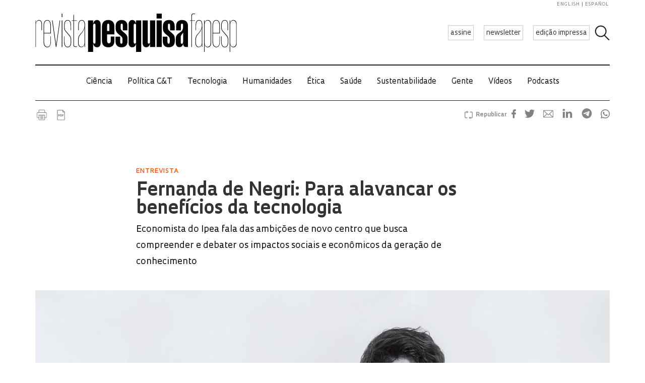

--- FILE ---
content_type: text/html; charset=UTF-8
request_url: https://revistapesquisa.fapesp.br/fernanda-de-negri-para-alavancar-os-beneficios-da-tecnologia/
body_size: 58233
content:
<!doctype html><html lang="pt-br" class="no-js"><head><meta charset="UTF-8"><title> Fernanda de Negri: Para alavancar os benefícios da tecnologia : Revista Pesquisa Fapesp</title><link href="//www.google-analytics.com" rel="dns-prefetch"><link href="/favicon.ico" rel="shortcut icon"><meta http-equiv="X-UA-Compatible" content="IE=edge"><meta name="viewport" content="width=device-width, initial-scale=1.0, minimum-scale=1, user-scalable=yes"><meta name='robots' content='max-image-preview:large' /><link rel="alternate" hreflang="en-us" href="https://revistapesquisa.fapesp.br/en/fernanda-de-negri-leveraging-the-benefits-of-technology/" /><link rel="alternate" hreflang="pt-br" href="https://revistapesquisa.fapesp.br/fernanda-de-negri-para-alavancar-os-beneficios-da-tecnologia/" /><link rel="alternate" hreflang="es-es" href="https://revistapesquisa.fapesp.br/es/fernanda-de-negri-para-dar-mayor-impulso-a-los-beneficios-que-brinda-la-tecnologia/" /><link rel="alternate" hreflang="x-default" href="https://revistapesquisa.fapesp.br/fernanda-de-negri-para-alavancar-os-beneficios-da-tecnologia/" /><link rel='dns-prefetch' href='//www.googletagmanager.com' /><link rel="alternate" title="oEmbed (JSON)" type="application/json+oembed" href="https://revistapesquisa.fapesp.br/wp-json/oembed/1.0/embed?url=https%3A%2F%2Frevistapesquisa.fapesp.br%2Ffernanda-de-negri-para-alavancar-os-beneficios-da-tecnologia%2F" /><link rel="alternate" title="oEmbed (XML)" type="text/xml+oembed" href="https://revistapesquisa.fapesp.br/wp-json/oembed/1.0/embed?url=https%3A%2F%2Frevistapesquisa.fapesp.br%2Ffernanda-de-negri-para-alavancar-os-beneficios-da-tecnologia%2F&#038;format=xml" />  <script src="//www.googletagmanager.com/gtag/js?id=G-7NR41KQ9V7"  data-cfasync="false" data-wpfc-render="false" type="text/javascript" async></script> <script data-cfasync="false" data-wpfc-render="false" type="text/javascript">var em_version = '8.11.1';
				var em_track_user = true;
				var em_no_track_reason = '';
								var ExactMetricsDefaultLocations = {"page_location":"https:\/\/revistapesquisa.fapesp.br\/fernanda-de-negri-para-alavancar-os-beneficios-da-tecnologia\/"};
								if ( typeof ExactMetricsPrivacyGuardFilter === 'function' ) {
					var ExactMetricsLocations = (typeof ExactMetricsExcludeQuery === 'object') ? ExactMetricsPrivacyGuardFilter( ExactMetricsExcludeQuery ) : ExactMetricsPrivacyGuardFilter( ExactMetricsDefaultLocations );
				} else {
					var ExactMetricsLocations = (typeof ExactMetricsExcludeQuery === 'object') ? ExactMetricsExcludeQuery : ExactMetricsDefaultLocations;
				}

								var disableStrs = [
										'ga-disable-G-7NR41KQ9V7',
									];

				/* Function to detect opted out users */
				function __gtagTrackerIsOptedOut() {
					for (var index = 0; index < disableStrs.length; index++) {
						if (document.cookie.indexOf(disableStrs[index] + '=true') > -1) {
							return true;
						}
					}

					return false;
				}

				/* Disable tracking if the opt-out cookie exists. */
				if (__gtagTrackerIsOptedOut()) {
					for (var index = 0; index < disableStrs.length; index++) {
						window[disableStrs[index]] = true;
					}
				}

				/* Opt-out function */
				function __gtagTrackerOptout() {
					for (var index = 0; index < disableStrs.length; index++) {
						document.cookie = disableStrs[index] + '=true; expires=Thu, 31 Dec 2099 23:59:59 UTC; path=/';
						window[disableStrs[index]] = true;
					}
				}

				if ('undefined' === typeof gaOptout) {
					function gaOptout() {
						__gtagTrackerOptout();
					}
				}
								window.dataLayer = window.dataLayer || [];

				window.ExactMetricsDualTracker = {
					helpers: {},
					trackers: {},
				};
				if (em_track_user) {
					function __gtagDataLayer() {
						dataLayer.push(arguments);
					}

					function __gtagTracker(type, name, parameters) {
						if (!parameters) {
							parameters = {};
						}

						if (parameters.send_to) {
							__gtagDataLayer.apply(null, arguments);
							return;
						}

						if (type === 'event') {
														parameters.send_to = exactmetrics_frontend.v4_id;
							var hookName = name;
							if (typeof parameters['event_category'] !== 'undefined') {
								hookName = parameters['event_category'] + ':' + name;
							}

							if (typeof ExactMetricsDualTracker.trackers[hookName] !== 'undefined') {
								ExactMetricsDualTracker.trackers[hookName](parameters);
							} else {
								__gtagDataLayer('event', name, parameters);
							}
							
						} else {
							__gtagDataLayer.apply(null, arguments);
						}
					}

					__gtagTracker('js', new Date());
					__gtagTracker('set', {
						'developer_id.dNDMyYj': true,
											});
					if ( ExactMetricsLocations.page_location ) {
						__gtagTracker('set', ExactMetricsLocations);
					}
										__gtagTracker('config', 'G-7NR41KQ9V7', {"forceSSL":"true"} );
										window.gtag = __gtagTracker;										(function () {
						/* https://developers.google.com/analytics/devguides/collection/analyticsjs/ */
						/* ga and __gaTracker compatibility shim. */
						var noopfn = function () {
							return null;
						};
						var newtracker = function () {
							return new Tracker();
						};
						var Tracker = function () {
							return null;
						};
						var p = Tracker.prototype;
						p.get = noopfn;
						p.set = noopfn;
						p.send = function () {
							var args = Array.prototype.slice.call(arguments);
							args.unshift('send');
							__gaTracker.apply(null, args);
						};
						var __gaTracker = function () {
							var len = arguments.length;
							if (len === 0) {
								return;
							}
							var f = arguments[len - 1];
							if (typeof f !== 'object' || f === null || typeof f.hitCallback !== 'function') {
								if ('send' === arguments[0]) {
									var hitConverted, hitObject = false, action;
									if ('event' === arguments[1]) {
										if ('undefined' !== typeof arguments[3]) {
											hitObject = {
												'eventAction': arguments[3],
												'eventCategory': arguments[2],
												'eventLabel': arguments[4],
												'value': arguments[5] ? arguments[5] : 1,
											}
										}
									}
									if ('pageview' === arguments[1]) {
										if ('undefined' !== typeof arguments[2]) {
											hitObject = {
												'eventAction': 'page_view',
												'page_path': arguments[2],
											}
										}
									}
									if (typeof arguments[2] === 'object') {
										hitObject = arguments[2];
									}
									if (typeof arguments[5] === 'object') {
										Object.assign(hitObject, arguments[5]);
									}
									if ('undefined' !== typeof arguments[1].hitType) {
										hitObject = arguments[1];
										if ('pageview' === hitObject.hitType) {
											hitObject.eventAction = 'page_view';
										}
									}
									if (hitObject) {
										action = 'timing' === arguments[1].hitType ? 'timing_complete' : hitObject.eventAction;
										hitConverted = mapArgs(hitObject);
										__gtagTracker('event', action, hitConverted);
									}
								}
								return;
							}

							function mapArgs(args) {
								var arg, hit = {};
								var gaMap = {
									'eventCategory': 'event_category',
									'eventAction': 'event_action',
									'eventLabel': 'event_label',
									'eventValue': 'event_value',
									'nonInteraction': 'non_interaction',
									'timingCategory': 'event_category',
									'timingVar': 'name',
									'timingValue': 'value',
									'timingLabel': 'event_label',
									'page': 'page_path',
									'location': 'page_location',
									'title': 'page_title',
									'referrer' : 'page_referrer',
								};
								for (arg in args) {
																		if (!(!args.hasOwnProperty(arg) || !gaMap.hasOwnProperty(arg))) {
										hit[gaMap[arg]] = args[arg];
									} else {
										hit[arg] = args[arg];
									}
								}
								return hit;
							}

							try {
								f.hitCallback();
							} catch (ex) {
							}
						};
						__gaTracker.create = newtracker;
						__gaTracker.getByName = newtracker;
						__gaTracker.getAll = function () {
							return [];
						};
						__gaTracker.remove = noopfn;
						__gaTracker.loaded = true;
						window['__gaTracker'] = __gaTracker;
					})();
									} else {
										console.log("");
					(function () {
						function __gtagTracker() {
							return null;
						}

						window['__gtagTracker'] = __gtagTracker;
						window['gtag'] = __gtagTracker;
					})();
									}</script> <style id='wp-img-auto-sizes-contain-inline-css' type='text/css'>img:is([sizes=auto i],[sizes^="auto," i]){contain-intrinsic-size:3000px 1500px}
/*# sourceURL=wp-img-auto-sizes-contain-inline-css */</style><link rel='stylesheet' id='wp-block-library-css' href='https://revistapesquisa.fapesp.br/wp-includes/css/dist/block-library/style.min.css?ver=6.9' media='all' /><style id='global-styles-inline-css' type='text/css'>:root{--wp--preset--aspect-ratio--square: 1;--wp--preset--aspect-ratio--4-3: 4/3;--wp--preset--aspect-ratio--3-4: 3/4;--wp--preset--aspect-ratio--3-2: 3/2;--wp--preset--aspect-ratio--2-3: 2/3;--wp--preset--aspect-ratio--16-9: 16/9;--wp--preset--aspect-ratio--9-16: 9/16;--wp--preset--color--black: #000000;--wp--preset--color--cyan-bluish-gray: #abb8c3;--wp--preset--color--white: #ffffff;--wp--preset--color--pale-pink: #f78da7;--wp--preset--color--vivid-red: #cf2e2e;--wp--preset--color--luminous-vivid-orange: #ff6900;--wp--preset--color--luminous-vivid-amber: #fcb900;--wp--preset--color--light-green-cyan: #7bdcb5;--wp--preset--color--vivid-green-cyan: #00d084;--wp--preset--color--pale-cyan-blue: #8ed1fc;--wp--preset--color--vivid-cyan-blue: #0693e3;--wp--preset--color--vivid-purple: #9b51e0;--wp--preset--gradient--vivid-cyan-blue-to-vivid-purple: linear-gradient(135deg,rgb(6,147,227) 0%,rgb(155,81,224) 100%);--wp--preset--gradient--light-green-cyan-to-vivid-green-cyan: linear-gradient(135deg,rgb(122,220,180) 0%,rgb(0,208,130) 100%);--wp--preset--gradient--luminous-vivid-amber-to-luminous-vivid-orange: linear-gradient(135deg,rgb(252,185,0) 0%,rgb(255,105,0) 100%);--wp--preset--gradient--luminous-vivid-orange-to-vivid-red: linear-gradient(135deg,rgb(255,105,0) 0%,rgb(207,46,46) 100%);--wp--preset--gradient--very-light-gray-to-cyan-bluish-gray: linear-gradient(135deg,rgb(238,238,238) 0%,rgb(169,184,195) 100%);--wp--preset--gradient--cool-to-warm-spectrum: linear-gradient(135deg,rgb(74,234,220) 0%,rgb(151,120,209) 20%,rgb(207,42,186) 40%,rgb(238,44,130) 60%,rgb(251,105,98) 80%,rgb(254,248,76) 100%);--wp--preset--gradient--blush-light-purple: linear-gradient(135deg,rgb(255,206,236) 0%,rgb(152,150,240) 100%);--wp--preset--gradient--blush-bordeaux: linear-gradient(135deg,rgb(254,205,165) 0%,rgb(254,45,45) 50%,rgb(107,0,62) 100%);--wp--preset--gradient--luminous-dusk: linear-gradient(135deg,rgb(255,203,112) 0%,rgb(199,81,192) 50%,rgb(65,88,208) 100%);--wp--preset--gradient--pale-ocean: linear-gradient(135deg,rgb(255,245,203) 0%,rgb(182,227,212) 50%,rgb(51,167,181) 100%);--wp--preset--gradient--electric-grass: linear-gradient(135deg,rgb(202,248,128) 0%,rgb(113,206,126) 100%);--wp--preset--gradient--midnight: linear-gradient(135deg,rgb(2,3,129) 0%,rgb(40,116,252) 100%);--wp--preset--font-size--small: 13px;--wp--preset--font-size--medium: 20px;--wp--preset--font-size--large: 36px;--wp--preset--font-size--x-large: 42px;--wp--preset--spacing--20: 0.44rem;--wp--preset--spacing--30: 0.67rem;--wp--preset--spacing--40: 1rem;--wp--preset--spacing--50: 1.5rem;--wp--preset--spacing--60: 2.25rem;--wp--preset--spacing--70: 3.38rem;--wp--preset--spacing--80: 5.06rem;--wp--preset--shadow--natural: 6px 6px 9px rgba(0, 0, 0, 0.2);--wp--preset--shadow--deep: 12px 12px 50px rgba(0, 0, 0, 0.4);--wp--preset--shadow--sharp: 6px 6px 0px rgba(0, 0, 0, 0.2);--wp--preset--shadow--outlined: 6px 6px 0px -3px rgb(255, 255, 255), 6px 6px rgb(0, 0, 0);--wp--preset--shadow--crisp: 6px 6px 0px rgb(0, 0, 0);}:where(.is-layout-flex){gap: 0.5em;}:where(.is-layout-grid){gap: 0.5em;}body .is-layout-flex{display: flex;}.is-layout-flex{flex-wrap: wrap;align-items: center;}.is-layout-flex > :is(*, div){margin: 0;}body .is-layout-grid{display: grid;}.is-layout-grid > :is(*, div){margin: 0;}:where(.wp-block-columns.is-layout-flex){gap: 2em;}:where(.wp-block-columns.is-layout-grid){gap: 2em;}:where(.wp-block-post-template.is-layout-flex){gap: 1.25em;}:where(.wp-block-post-template.is-layout-grid){gap: 1.25em;}.has-black-color{color: var(--wp--preset--color--black) !important;}.has-cyan-bluish-gray-color{color: var(--wp--preset--color--cyan-bluish-gray) !important;}.has-white-color{color: var(--wp--preset--color--white) !important;}.has-pale-pink-color{color: var(--wp--preset--color--pale-pink) !important;}.has-vivid-red-color{color: var(--wp--preset--color--vivid-red) !important;}.has-luminous-vivid-orange-color{color: var(--wp--preset--color--luminous-vivid-orange) !important;}.has-luminous-vivid-amber-color{color: var(--wp--preset--color--luminous-vivid-amber) !important;}.has-light-green-cyan-color{color: var(--wp--preset--color--light-green-cyan) !important;}.has-vivid-green-cyan-color{color: var(--wp--preset--color--vivid-green-cyan) !important;}.has-pale-cyan-blue-color{color: var(--wp--preset--color--pale-cyan-blue) !important;}.has-vivid-cyan-blue-color{color: var(--wp--preset--color--vivid-cyan-blue) !important;}.has-vivid-purple-color{color: var(--wp--preset--color--vivid-purple) !important;}.has-black-background-color{background-color: var(--wp--preset--color--black) !important;}.has-cyan-bluish-gray-background-color{background-color: var(--wp--preset--color--cyan-bluish-gray) !important;}.has-white-background-color{background-color: var(--wp--preset--color--white) !important;}.has-pale-pink-background-color{background-color: var(--wp--preset--color--pale-pink) !important;}.has-vivid-red-background-color{background-color: var(--wp--preset--color--vivid-red) !important;}.has-luminous-vivid-orange-background-color{background-color: var(--wp--preset--color--luminous-vivid-orange) !important;}.has-luminous-vivid-amber-background-color{background-color: var(--wp--preset--color--luminous-vivid-amber) !important;}.has-light-green-cyan-background-color{background-color: var(--wp--preset--color--light-green-cyan) !important;}.has-vivid-green-cyan-background-color{background-color: var(--wp--preset--color--vivid-green-cyan) !important;}.has-pale-cyan-blue-background-color{background-color: var(--wp--preset--color--pale-cyan-blue) !important;}.has-vivid-cyan-blue-background-color{background-color: var(--wp--preset--color--vivid-cyan-blue) !important;}.has-vivid-purple-background-color{background-color: var(--wp--preset--color--vivid-purple) !important;}.has-black-border-color{border-color: var(--wp--preset--color--black) !important;}.has-cyan-bluish-gray-border-color{border-color: var(--wp--preset--color--cyan-bluish-gray) !important;}.has-white-border-color{border-color: var(--wp--preset--color--white) !important;}.has-pale-pink-border-color{border-color: var(--wp--preset--color--pale-pink) !important;}.has-vivid-red-border-color{border-color: var(--wp--preset--color--vivid-red) !important;}.has-luminous-vivid-orange-border-color{border-color: var(--wp--preset--color--luminous-vivid-orange) !important;}.has-luminous-vivid-amber-border-color{border-color: var(--wp--preset--color--luminous-vivid-amber) !important;}.has-light-green-cyan-border-color{border-color: var(--wp--preset--color--light-green-cyan) !important;}.has-vivid-green-cyan-border-color{border-color: var(--wp--preset--color--vivid-green-cyan) !important;}.has-pale-cyan-blue-border-color{border-color: var(--wp--preset--color--pale-cyan-blue) !important;}.has-vivid-cyan-blue-border-color{border-color: var(--wp--preset--color--vivid-cyan-blue) !important;}.has-vivid-purple-border-color{border-color: var(--wp--preset--color--vivid-purple) !important;}.has-vivid-cyan-blue-to-vivid-purple-gradient-background{background: var(--wp--preset--gradient--vivid-cyan-blue-to-vivid-purple) !important;}.has-light-green-cyan-to-vivid-green-cyan-gradient-background{background: var(--wp--preset--gradient--light-green-cyan-to-vivid-green-cyan) !important;}.has-luminous-vivid-amber-to-luminous-vivid-orange-gradient-background{background: var(--wp--preset--gradient--luminous-vivid-amber-to-luminous-vivid-orange) !important;}.has-luminous-vivid-orange-to-vivid-red-gradient-background{background: var(--wp--preset--gradient--luminous-vivid-orange-to-vivid-red) !important;}.has-very-light-gray-to-cyan-bluish-gray-gradient-background{background: var(--wp--preset--gradient--very-light-gray-to-cyan-bluish-gray) !important;}.has-cool-to-warm-spectrum-gradient-background{background: var(--wp--preset--gradient--cool-to-warm-spectrum) !important;}.has-blush-light-purple-gradient-background{background: var(--wp--preset--gradient--blush-light-purple) !important;}.has-blush-bordeaux-gradient-background{background: var(--wp--preset--gradient--blush-bordeaux) !important;}.has-luminous-dusk-gradient-background{background: var(--wp--preset--gradient--luminous-dusk) !important;}.has-pale-ocean-gradient-background{background: var(--wp--preset--gradient--pale-ocean) !important;}.has-electric-grass-gradient-background{background: var(--wp--preset--gradient--electric-grass) !important;}.has-midnight-gradient-background{background: var(--wp--preset--gradient--midnight) !important;}.has-small-font-size{font-size: var(--wp--preset--font-size--small) !important;}.has-medium-font-size{font-size: var(--wp--preset--font-size--medium) !important;}.has-large-font-size{font-size: var(--wp--preset--font-size--large) !important;}.has-x-large-font-size{font-size: var(--wp--preset--font-size--x-large) !important;}
/*# sourceURL=global-styles-inline-css */</style><style id='classic-theme-styles-inline-css' type='text/css'>/*! This file is auto-generated */
.wp-block-button__link{color:#fff;background-color:#32373c;border-radius:9999px;box-shadow:none;text-decoration:none;padding:calc(.667em + 2px) calc(1.333em + 2px);font-size:1.125em}.wp-block-file__button{background:#32373c;color:#fff;text-decoration:none}
/*# sourceURL=/wp-includes/css/classic-themes.min.css */</style><link rel='stylesheet' id='responsive-lightbox-prettyphoto-css' href='https://revistapesquisa.fapesp.br/wp-content/plugins/responsive-lightbox/assets/prettyphoto/prettyPhoto.min.css?ver=3.1.6' media='all' /><link rel='stylesheet' id='revistalinks-css' href='https://revistapesquisa.fapesp.br/wp-content/cache/autoptimize/css/autoptimize_single_8195e8f22a09fcf96b511445ce32493a.css?ver=6.9' media='all' /><link rel='stylesheet' id='revistaplayer-css' href='https://revistapesquisa.fapesp.br/wp-content/cache/autoptimize/css/autoptimize_single_09136ae7db877a2b524fb64a9a3cbeae.css?ver=6.9' media='all' /><link rel='stylesheet' id='wpml-legacy-horizontal-list-0-css' href='https://revistapesquisa.fapesp.br/wp-content/plugins/sitepress-multilingual-cms/templates/language-switchers/legacy-list-horizontal/style.min.css?ver=1' media='all' /><link rel='stylesheet' id='html5blank-css' href='https://revistapesquisa.fapesp.br/wp-content/cache/autoptimize/css/autoptimize_single_4bd3c24e46dcbb024db6f4c0fd36eaf6.css?ver=1.0' media='all' /><link rel='stylesheet' id='normalize-css' href='https://revistapesquisa.fapesp.br/wp-content/cache/autoptimize/css/autoptimize_single_836625e5ecabdada6dd84787e0f72a16.css?ver=1.0' media='all' /><link rel='stylesheet' id='style-theme-css' href='https://revistapesquisa.fapesp.br/wp-content/cache/autoptimize/css/autoptimize_single_0143ef383cc6e26262ffa820efceed25.css' media='all' /><link rel='stylesheet' id='child-style-css' href='https://revistapesquisa.fapesp.br/wp-content/cache/autoptimize/css/autoptimize_single_4bd3c24e46dcbb024db6f4c0fd36eaf6.css?ver=1.0' media='all' /><style id='child-style-inline-css' type='text/css'>.single .post-thumbnail,
.single .featured-media {
  position: relative;
  width: 100%;
  aspect-ratio: 16 / 9; /* mantém proporção */
  overflow: hidden;
}

.single .post-thumbnail img,
.single .featured-media img {
  width: 100%;
  height: 100%;
  object-fit: cover; /* mantém corte artístico */
  object-position: center center;
  display: block;
}

.single .post-thumbnail img,
.single .featured-media img,
.single .post-thumbnail,
.single .featured-media {
  height: auto !important;
  min-height: unset !important;
}

@media (max-width: 768px) {
  .single .post-thumbnail,
  .single .featured-media {
    aspect-ratio: 16 / 9;
  }
}
/*# sourceURL=child-style-inline-css */</style> <script type="text/javascript" src="https://revistapesquisa.fapesp.br/wp-includes/js/jquery/jquery.min.js?ver=3.7.1" id="jquery-core-js"></script> <script type="text/javascript" src="https://revistapesquisa.fapesp.br/wp-includes/js/jquery/jquery-migrate.min.js?ver=3.4.1" id="jquery-migrate-js"></script> <script type="text/javascript" src="https://revistapesquisa.fapesp.br/wp-content/cache/autoptimize/js/autoptimize_single_18ed1c23c8b6a5f4aa110e4e6c5ac7d3.js?ver=6.9" id="front-main-js"></script> <script type="text/javascript" src="https://revistapesquisa.fapesp.br/wp-content/cache/autoptimize/js/autoptimize_single_f144d748a0acac7ee1396ae0f5ee30ea.js?ver=8.11.1" id="exactmetrics-frontend-script-js" async="async" data-wp-strategy="async"></script> <script data-cfasync="false" data-wpfc-render="false" type="text/javascript" id='exactmetrics-frontend-script-js-extra'>var exactmetrics_frontend = {"js_events_tracking":"true","download_extensions":"zip,mp3,mpeg,pdf,docx,pptx,xlsx,rar","inbound_paths":"[]","home_url":"https:\/\/revistapesquisa.fapesp.br","hash_tracking":"false","v4_id":"G-7NR41KQ9V7"};</script> <script type="text/javascript" src="https://revistapesquisa.fapesp.br/wp-content/plugins/responsive-lightbox/assets/prettyphoto/jquery.prettyPhoto.min.js?ver=3.1.6" id="responsive-lightbox-prettyphoto-js"></script> <script type="text/javascript" src="https://revistapesquisa.fapesp.br/wp-includes/js/underscore.min.js?ver=1.13.7" id="underscore-js"></script> <script type="text/javascript" src="https://revistapesquisa.fapesp.br/wp-content/plugins/responsive-lightbox/assets/infinitescroll/infinite-scroll.pkgd.min.js?ver=4.0.1" id="responsive-lightbox-infinite-scroll-js"></script> <script type="text/javascript" id="responsive-lightbox-js-before">var rlArgs = {"script":"prettyphoto","selector":"prettyPhoto","customEvents":"tap","activeGalleries":false,"animationSpeed":"normal","slideshow":false,"slideshowDelay":5000,"slideshowAutoplay":false,"opacity":"0.75","showTitle":true,"allowResize":true,"allowExpand":false,"width":640,"height":480,"separator":"\/","theme":"pp_default","horizontalPadding":100,"hideFlash":false,"wmode":"opaque","videoAutoplay":false,"modal":false,"deeplinking":false,"overlayGallery":false,"keyboardShortcuts":true,"social":false,"woocommerce_gallery":false,"ajaxurl":"https:\/\/revistapesquisa.fapesp.br\/wp-admin\/admin-ajax.php","nonce":"8eb3ffaa64","preview":false,"postId":318170,"scriptExtension":false};

//# sourceURL=responsive-lightbox-js-before</script> <script type="text/javascript" src="https://revistapesquisa.fapesp.br/wp-content/cache/autoptimize/js/autoptimize_single_046339c403d5b7205ee8e0bf75c8271b.js?ver=2.5.5" id="responsive-lightbox-js"></script> <script type="text/javascript" src="https://revistapesquisa.fapesp.br/wp-content/cache/autoptimize/js/autoptimize_single_a139ad382416767c16b160586d2ae17c.js?ver=6.9" id="revista_admanager-js-js"></script> <script type="text/javascript" src="https://revistapesquisa.fapesp.br/wp-content/themes/revista-pesquisa-fapesp-tema/js/lib/conditionizr-4.3.0.min.js?ver=4.3.0" id="conditionizr-js"></script> <script type="text/javascript" src="https://revistapesquisa.fapesp.br/wp-content/themes/revista-pesquisa-fapesp-tema/js/lib/modernizr-2.7.1.min.js?ver=2.7.1" id="modernizr-js"></script> <script type="text/javascript" src="https://revistapesquisa.fapesp.br/wp-content/cache/autoptimize/js/autoptimize_single_c9d987210335fe6724de258dcfade1d0.js?ver=6.9" id="dotdotdot-js"></script> <script type="text/javascript" src="https://revistapesquisa.fapesp.br/wp-content/cache/autoptimize/js/autoptimize_single_a97afbd9bd01fa4b02fc2bb017cc0c41.js?ver=6.9" id="general-js"></script> 
 <script type="text/javascript" src="https://www.googletagmanager.com/gtag/js?id=G-479Z5K2MSV" id="google_gtagjs-js" async></script> <script type="text/javascript" id="google_gtagjs-js-after">window.dataLayer = window.dataLayer || [];function gtag(){dataLayer.push(arguments);}
gtag("set","linker",{"domains":["revistapesquisa.fapesp.br"]});
gtag("js", new Date());
gtag("set", "developer_id.dZTNiMT", true);
gtag("config", "G-479Z5K2MSV");
//# sourceURL=google_gtagjs-js-after</script> <link rel="https://api.w.org/" href="https://revistapesquisa.fapesp.br/wp-json/" /><link rel="alternate" title="JSON" type="application/json" href="https://revistapesquisa.fapesp.br/wp-json/wp/v2/posts/318170" /><meta name="generator" content="WPML ver:4.8.6 stt:1,4,44,2;" /><meta name="generator" content="Site Kit by Google 1.168.0" /><link rel="icon" href="https://revistapesquisa.fapesp.br/wp-content/uploads/2024/10/cropped-icone-site-abas-32x32.png" sizes="32x32" /><link rel="icon" href="https://revistapesquisa.fapesp.br/wp-content/uploads/2024/10/cropped-icone-site-abas-192x192.png" sizes="192x192" /><link rel="apple-touch-icon" href="https://revistapesquisa.fapesp.br/wp-content/uploads/2024/10/cropped-icone-site-abas-180x180.png" /><meta name="msapplication-TileImage" content="https://revistapesquisa.fapesp.br/wp-content/uploads/2024/10/cropped-icone-site-abas-270x270.png" /><meta property="og:image" content="https://revistapesquisa.fapesp.br/wp-content/thumbs/8c83c2f0a18dd3274eec8ddc1033b221ac2b2107_1200-630.jpg" /><meta property="og:image:url" content="https://revistapesquisa.fapesp.br/wp-content/thumbs/8c83c2f0a18dd3274eec8ddc1033b221ac2b2107_1200-630.jpg" /><meta property="og:image:type" content="image/jpeg" /><meta property="og:image:width" content="1200" /><meta property="og:image:width" content="630" /><meta name="twitter:card" content="summary_large_image"></meta><meta name="twitter:creator" content="@PesquisaFapesp"></meta><meta property="og:title" content="  Fernanda de Negri: Para alavancar os benefícios da tecnologia" /><meta property="og:description" content="O Instituto de Pesquisa Econômica Aplicada (Ipea) lançou em novembro o Centro de Pesquisa em Ciência, Tecnologia e Sociedade, que se propõe a ser um polo de estudos e de debates sobre os impactos do progresso científico e tecnológico na qualidade de vida das pessoas, com foco nas áreas da saúde, educação e sustentabilidade. Com cinco pesquisadores e sete bolsistas, o centro é um desdobramento da Diretoria de Estudos e Políticas Setoriais de Inovação e Infraestrutura do Ipea, que nos últimos anos gerou massa crítica para formular políticas relacionadas, por exemplo, a investimentos em infraestrutura de pesquisa e a encomendas&hellip;" /><meta name="twitter:site" content="@PesquisaFapesp" /><meta property="og:url" content="https://revistapesquisa.fapesp.br/fernanda-de-negri-para-alavancar-os-beneficios-da-tecnologia/" /><link rel="stylesheet" href="https://revistapesquisa.fapesp.br/wp-content/cache/autoptimize/css/autoptimize_single_7059d4b32fccc3d1e35ef4c22d438206.css"><link rel="stylesheet" href="https://revistapesquisa.fapesp.br/wp-content/cache/autoptimize/css/autoptimize_single_f77cc26b6378b3d167ecb01ad7ada2a6.css"> <script src="https://revistapesquisa.fapesp.br/wp-content/themes/revista-pesquisa-fapesp-tema/photoswipe//photoswipe.min.js"></script> <script src="https://revistapesquisa.fapesp.br/wp-content/themes/revista-pesquisa-fapesp-tema/photoswipe//photoswipe-ui-default.min.js"></script> </head><body class="wp-singular post-template-default single single-post postid-318170 single-format-standard wp-theme-revista-pesquisa-fapesp-tema fernanda-de-negri-para-alavancar-os-beneficios-da-tecnologia"><header class="header new" role="banner"> <a href="#" class="icon_menu"></a><form class="search closed" method="get" action="https://revistapesquisa.fapesp.br" role="search"> <input class="search-input" type="search" name="s" placeholder="Pesquisar"> <button class="icon_search" type="button"></button></form><div class="buttons new"> <a href="/revista/assine/" class="action white">assine</a> <a href="/newsletter/" class="action white">newsletter</a> <a href="https://revistapesquisa.fapesp.br/#last-edition-anchor" class="action white">edição impressa</a></div> <a href="https://revistapesquisa.fapesp.br" class="logo new"> </a><div class="idioma"> <a href="https://revistapesquisa.fapesp.br/en/fernanda-de-negri-leveraging-the-benefits-of-technology/">english</a> <a href="https://revistapesquisa.fapesp.br/es/fernanda-de-negri-para-dar-mayor-impulso-a-los-beneficios-que-brinda-la-tecnologia/" class="last">español</a></div></header><div id="nav"> <a class="close"></a><ul class="menu"><li class="mobile search new"><form action="/"> <input type="text" placeholder="Busca" class="input_search" name="s" /> <input type="submit" class="icon_search" value /></form></li><li><a href='https://revistapesquisa.fapesp.br/category/impressa/ciencia/' class='item-menu'>Ciência</a></li><li><a href='https://revistapesquisa.fapesp.br/category/impressa/politica/' class='item-menu'>Política C&amp;T</a></li><li><a href='https://revistapesquisa.fapesp.br/tecnologia/' class='item-menu'>Tecnologia</a></li><li><a href='https://revistapesquisa.fapesp.br/humanidades/' class='item-menu'>Humanidades</a></li><li><a href='/tag/etica' class='item-menu'>Ética</a></li><li><a href='https://revistapesquisa.fapesp.br/saude/' class='item-menu'>Saúde</a></li><li><a href='https://revistapesquisa.fapesp.br/sustentabilidade/' class='item-menu'>Sustentabilidade</a></li><li><a href='https://revistapesquisa.fapesp.br/gente/' class='item-menu'>Gente</a></li><li><a href='https://revistapesquisa.fapesp.br/videos/' class='item-menu'>Vídeos</a></li><li><a href='https://revistapesquisa.fapesp.br/multimidi/podcasts/' class='item-menu'>Podcasts</a></li><li class="mobile edicao-mes"> <a href="https://revistapesquisa.fapesp.br/#last-edition-anchor" class="item-menu"> Edição Impressa </a></li><li class="mobile boletim"> <a href="/revista/boletim" class="item-menu">newsletter</a></li><li class="idioma_mobile"> <a href="https://revistapesquisa.fapesp.br/en/fernanda-de-negri-leveraging-the-benefits-of-technology/">english</a> <a href="https://revistapesquisa.fapesp.br/es/fernanda-de-negri-para-dar-mayor-impulso-a-los-beneficios-que-brinda-la-tecnologia/" class="last">español</a></li></ul></div><div id="main"><main role="main"><section><div class="post-icons"> <a href="javascript://" onclick="window.print(); return false;" class="print" target="_blank">Imprimir</a> <a href="https://revistapesquisa.fapesp.br/wp-content/uploads/2019/12/040-042_Entrev-F-Negri_287.pdf" target="_blank" class="pdf">PDF</a><div class="sharebuttons sharebuttons-wrap"><div style="text-align:left"> <a data-site="" class="ssba_facebook_share" href="http://www.facebook.com/sharer.php?u=https://revistapesquisa.fapesp.br/fernanda-de-negri-para-alavancar-os-beneficios-da-tecnologia/" target="_blank"> <img src="https://revistapesquisa.fapesp.br/wp-content/themes/revista-pesquisa-fapesp-tema/img/icon_facebook.png" srcset="https://revistapesquisa.fapesp.br/wp-content/themes/revista-pesquisa-fapesp-tema/img/icon_facebook.png 30w, https://revistapesquisa.fapesp.br/wp-content/themes/revista-pesquisa-fapesp-tema/img/icon_facebook@2x.png 60w" title="Facebook" class="sharebuttons sharebuttons-img" alt="Share on Facebook"> </a> <a data-site="" class="ssba_twitter_share" href="http://twitter.com/share?url=https://revistapesquisa.fapesp.br/fernanda-de-negri-para-alavancar-os-beneficios-da-tecnologia/&amp;text=$title_url" target="_blank"> <img src="https://revistapesquisa.fapesp.br/wp-content/themes/revista-pesquisa-fapesp-tema/img/icon_twitter.png"  srcset="https://revistapesquisa.fapesp.br/wp-content/themes/revista-pesquisa-fapesp-tema/img/icon_twitter.png 30w, https://revistapesquisa.fapesp.br/wp-content/themes/revista-pesquisa-fapesp-tema/img/icon_twitter@2x.png 60w"  title="Twitter" class="sharebuttons sharebuttons-img" alt="Tweet about this on Twitter"> </a> <a data-site="email" class="ssba_email_share" href="mailto:?subject=$title&amp;body=%20https://revistapesquisa.fapesp.br/fernanda-de-negri-para-alavancar-os-beneficios-da-tecnologia/"> <img src="https://revistapesquisa.fapesp.br/wp-content/themes/revista-pesquisa-fapesp-tema/img/icon_email.png" srcset="https://revistapesquisa.fapesp.br/wp-content/themes/revista-pesquisa-fapesp-tema/img/icon_email.png 30w, https://revistapesquisa.fapesp.br/wp-content/themes/revista-pesquisa-fapesp-tema/img/icon_email@2x.png 60w" title="Email" class="sharebuttons sharebuttons-img" alt="Email this to someone"> </a> <a data-site="linkedin" class="ssba_linkedin_share" href="http://www.linkedin.com/shareArticle?mini=true&amp;url=https://revistapesquisa.fapesp.br/fernanda-de-negri-para-alavancar-os-beneficios-da-tecnologia/" target="_blank"> <img src="https://revistapesquisa.fapesp.br/wp-content/themes/revista-pesquisa-fapesp-tema/img/icon_linkedin.png" srcset="https://revistapesquisa.fapesp.br/wp-content/themes/revista-pesquisa-fapesp-tema/img/icon_linkedin.png 30w, https://revistapesquisa.fapesp.br/wp-content/themes/revista-pesquisa-fapesp-tema/img/icon_linkedin@2x.png 60w" title="LinkedIn" class="sharebuttons sharebuttons-img" alt="Share on LinkedIn"> </a> <a data-site="telegram" class="ssba_linkedin_share" href="https://t.me/share/url?url=https://revistapesquisa.fapesp.br/fernanda-de-negri-para-alavancar-os-beneficios-da-tecnologia/&text=Fernanda de Negri: Para alavancar os benefícios da tecnologia" target="_blank"> <img src="https://revistapesquisa.fapesp.br/wp-content/themes/revista-pesquisa-fapesp-tema/img/icon_telegram.png" srcset="https://revistapesquisa.fapesp.br/wp-content/themes/revista-pesquisa-fapesp-tema/img/icon_telegram.png 30w, https://revistapesquisa.fapesp.br/wp-content/themes/revista-pesquisa-fapesp-tema/img/icon_telegram@2x.png 60w" title="Telegram" class="sharebuttons sharebuttons-img" alt="Share on Telegram"> </a> <a data-site="whatsapp" class="ssba_whatsapp_share" href="https://api.whatsapp.com/send?text=Fernanda+de+Negri%3A+Para+alavancar+os+benef%C3%ADcios+da+tecnologia+-+https%3A%2F%2Frevistapesquisa.fapesp.br%2Ffernanda-de-negri-para-alavancar-os-beneficios-da-tecnologia%2F" target="_blank"> <img src="https://revistapesquisa.fapesp.br/wp-content/themes/revista-pesquisa-fapesp-tema/img/icon_whatsapp.png" srcset="https://revistapesquisa.fapesp.br/wp-content/themes/revista-pesquisa-fapesp-tema/img/icon_telegram.png 30w, https://revistapesquisa.fapesp.br/wp-content/themes/revista-pesquisa-fapesp-tema/img/icon_whatsapp@2x.png 60w" title="Whatsapp" class="sharebuttons sharebuttons-img" alt="Share on Whatsapp"> </a></div></div> <a href="#cc-republish" rel="prettyPhoto" class="cc-republish">Republicar</a></div><article id="post-318170" class="post-318170 post type-post status-publish format-standard has-post-thumbnail hentry category-entrevista category-politica tag-economia tag-financiamento tag-inovacao tag-tecnologia keywords-ipea"><header class="post"><h3>Entrevista</h3><h1> <a href="https://revistapesquisa.fapesp.br/fernanda-de-negri-para-alavancar-os-beneficios-da-tecnologia/" title="Fernanda de Negri: Para alavancar os benefícios da tecnologia">Fernanda de Negri: Para alavancar os benefícios da tecnologia</a></h1><p>Economista do Ipea fala das ambições de novo centro que busca compreender e debater os impactos sociais e econômicos da geração de conhecimento</p></header><div class="cabecalho-interna"> <img src="https://revistapesquisa.fapesp.br/wp-content/uploads/2019/12/040-042_Entrev-F-Negri_287-0-1140.jpg" class="attachment-post-thumbnail size-post-thumbnail no-republish wp-post-image" alt="" decoding="async" fetchpriority="high" srcset="https://revistapesquisa.fapesp.br/wp-content/uploads/2019/12/040-042_Entrev-F-Negri_287-0-1140.jpg 1140w, https://revistapesquisa.fapesp.br/wp-content/uploads/2019/12/040-042_Entrev-F-Negri_287-0-1140-250x141.jpg 250w, https://revistapesquisa.fapesp.br/wp-content/uploads/2019/12/040-042_Entrev-F-Negri_287-0-1140-700x394.jpg 700w, https://revistapesquisa.fapesp.br/wp-content/uploads/2019/12/040-042_Entrev-F-Negri_287-0-1140-120x67.jpg 120w" sizes="(max-width: 1140px) 100vw, 1140px" /><div class="wp-caption">Estudiosa da inovação no Brasil, Fernanda de Negri coordena o Centro de Pesquisa em Ciência, Tecnologia e Sociedade<p class="media-credits">Keiny Andrade / Folhapress</p></div></div><aside class="credits"><hr> <a href="https://revistapesquisa.fapesp.br/autor/fabricio/" title="Posts por Fabrício Marques" class="author url fn" rel="author">Fabrício Marques</a><hr><hr/><div class="detalhes-edicao"> <a href="https://revistapesquisa.fapesp.br/revista/ver-edicao-editorias/?e_id=414">Edição 287 <br/> jan 2020</a></div><div class="tags"><a href="https://revistapesquisa.fapesp.br/tag/economia/" rel="tag">Economia</a><a href="https://revistapesquisa.fapesp.br/tag/financiamento/" rel="tag">Financiamento</a><a href="https://revistapesquisa.fapesp.br/tag/inovacao/" rel="tag">Inovação</a><a href="https://revistapesquisa.fapesp.br/tag/tecnologia/" rel="tag">Tecnologia</a><br></div></aside><div class="post-content"><p>O Instituto de Pesquisa Econômica Aplicada (Ipea) lançou em novembro o Centro de Pesquisa em Ciência, Tecnologia e Sociedade, que se propõe a ser um polo de estudos e de debates sobre os impactos do progresso científico e tecnológico na qualidade de vida das pessoas, com foco nas áreas da saúde, educação e sustentabilidade. Com cinco pesquisadores e sete bolsistas, <a href="https://revistapesquisa.fapesp.br/2015/06/16/esforco-fragmentado/" target="_blank" rel="noopener noreferrer">o centro é um desdobramento da Diretoria de Estudos e Políticas Setoriais de Inovação e Infraestrutura do Ipea</a>, que nos últimos anos gerou massa crítica para formular políticas relacionadas, por exemplo, <a href="https://revistapesquisa.fapesp.br/2019/05/10/inovacoes-induzidas/" target="_blank" rel="noopener noreferrer">a investimentos em infraestrutura de pesquisa e a encomendas tecnológicas</a>. À frente da iniciativa está a economista Fernanda de Negri, uma estudiosa das dificuldades do Brasil em produzir inovações e se beneficiar delas – no ano passado, lançou um livro sobre o tema, <a href="http://www.ipea.gov.br/portal/images/stories/PDFs/livros/livros/180615_novos_caminhos_para_a_inovacao_no_brasil.pdf" target="_blank" rel="noopener noreferrer"><em>Novos caminhos para a inovação no Brasil </em></a>. Graduada em economia pela Universidade Federal do Paraná, com mestrado e doutorado na Universidade Estadual de Campinas (Unicamp), Negri trabalha no Ipea desde 2004. Na entrevista a seguir, ela fala das ambições do novo centro.</p><p><strong>Quais são os objetivos do Centro de Pesquisa em Ciência, Tecnologia e Sociedade?</strong><br /> Nosso grupo no Ipea tem uma história de estudar inovação, mas sentimos a necessidade de abordar especificamente os impactos sociais do progresso científico e tecnológico. O objetivo do centro é analisar os efeitos da ciência e da tecnologia sobre a qualidade de vida das pessoas e propor políticas públicas capazes de alavancar impactos positivos ou mitigar impactos negativos.</p><p><strong>A que tipo de estudos vocês se dedicam?</strong><br /> Nosso interesse se concentra nas áreas da saúde, educação e sustentabilidade. Em saúde, estamos começando por temas como a medicina de precisão, tentando entender até que ponto essas novas tecnologias podem melhorar o acesso e a qualidade dos serviços de saúde. Também estamos produzindo trabalhos sobre inovações capazes de reduzir o impacto ambiental, que chamamos de ecoinovação. Um dos objetivos é estudar empresas brasileiras que adotam tecnologias nessa direção. Estamos falando de novas energias, utilização de fontes renováveis. Algumas já existem, mas ainda não são viáveis economicamente. Queremos analisar o que se pode fazer para acelerar a sua difusão.</p><p><strong>De que forma esperam contribuir?</strong><br /> Somos cinco pesquisadores no centro – 12 pessoas no total, contando os bolsistas. Não vamos dar conta de responder a todas as questões que gostaríamos, mas queremos produzir conhecimento sobre esses temas e nos tornar um hub de debate sobre o impacto das tecnologias na sociedade, que envolva pesquisadores de outras áreas no Ipea e parcerias com universidades e instituições. Para citar um exemplo, veja o caso dos impostos sobre automóveis. Até pouco tempo atrás no Brasil, o automóvel híbrido ou elétrico sofria o mesmo tipo de tributação do carro a gasolina. Por que não propor um sistema tributário que favoreça tecnologias com menores impactos ambientais? Outra questão é o futuro da agricultura. A maior parte da agricultura que fazemos no Brasil é do século passado. Há tecnologias inovadoras em desenvolvimento, por exemplo, para produzir carne em laboratório. Elas serão viáveis no prazo de uma geração? Isso teria implicações na redução da emissão de carbono associada à pecuária, além de ter impacto econômico para o Brasil, que faz uma criação extensiva. São questões relevantes, sobre as quais o país deveria estar pensando mais.</p><p><strong>Que políticas poderiam ampliar efeitos positivos e amenizar os negativos das novas tecnologias?</strong><br /> É preciso pensar em políticas capazes de superar gargalos e facilitar a disseminação de tecnologias úteis para a sociedade. Fala-se, por exemplo, em usar inteligência artificial e big data para ampliar o acesso e a qualidade dos serviços de saúde. Mas há vários gargalos, que são às vezes institucionais, às vezes regulatórios e outras vezes são tecnológicos. O mesmo vale para os efeitos negativos. Como criar políticas públicas que mitiguem impactos negativos da robotização, da inteligência artificial, do <em>machine learning</em> sobre o emprego? O avanço dessas tecnologias provavelmente vai exigir menos tempo de trabalho do ser humano no futuro. Os países desenvolvidos começam a pensar em como garantir renda para as pessoas num mundo em que talvez não haja trabalho para todos. Outra preocupação é com a perspectiva de que esse processo aumente as desigualdades.</p><p><strong>Por quê?</strong><br /> Se é verdade que máquinas e algoritmos vão realizar o trabalho repetitivo e diminuir a oferta desse tipo de ocupação, significa que a robotização e a inteligência artificial poderão ser um instrumento de concentração de renda. Que tipo de política pode ajudar nisso? Richard Freeman, pesquisador da Universidade Harvard [Estados Unidos], propõe modelos diferentes de propriedade de robôs e de máquinas porque essa propriedade faz com que a renda se concentre e amplifique a desigualdade. Esse é outro tema que queremos estudar.</p><p><strong>Em que direção o sistema educacional deve mudar para responder aos desafios de qualificar as pessoas nesse ambiente novo?</strong><br /> Os requisitos para entrar no mercado de trabalho mudam com o surgimento de novas tecnologias. Haverá menos espaço para trabalhos automáticos e mais para trabalhos criativos, que envolvam ter uma visão global daquilo que se faz. O debate gira em torno de criar um sistema educacional mais flexível, orientado para fomentar a curiosidade do aluno, que o ensine a buscar a informação necessária para desenvolver alguma coisa específica. Há escolas nos Estados Unidos nas quais os conteúdos são ensinados não do jeito compartimentado, mas atrelados à execução de um projeto concreto. Há ainda pouca evidência em relação à efetividade desse modelo. É preciso estudar que modelos pedagógicos têm efeito para preparar profissionais mais capacitados.</p><p><strong>O Brasil está preparado para esse desafio?</strong><br /> Tivemos no Brasil uma melhoria em termos de acesso à educação nos últimos 20 anos, mas a qualidade medida em avaliações internacionais não melhorou na mesma velocidade, muito pelo contrário. Precisamos melhorar a qualidade da educação – e estou me referindo à educação tradicional. Há um desafio anterior a incorporar tecnologias no ensino, que é fazer as pessoas aprenderem a ler, escrever e fazer contas. Uma pesquisa recente feita por uma organização sem fins lucrativos dedicada à educação em matemática mostrou que metade dos alunos brasileiros não sabia fazer uma média simples. Como é possível imaginar um país mais inovador se um contingente enorme de pessoas não sabe somar dois números e dividir por dois?</p><p><strong>A medicina de precisão ainda é cara. Que impacto essa tecnologia terá na vida das pessoas?</strong><br /> Medicina de precisão é basicamente usar a genética para auxiliar no diagnóstico e no tratamento das pessoas. É uma tecnologia incipiente no mundo todo. Ainda é cara, mas é em momentos como esse, em que todos estão tentando aprender, que surgem janelas de oportunidade. A medicina de precisão tem dois vieses. Um é o de prevenção, que é usar exames genéticos para identificar subgrupos populacionais mais sujeitos a determinadas doenças e tentar evitá-las. Desse ponto de vista, pode inclusive reduzir custos nos sistemas de saúde. O que impulsionou o desenvolvimento da medicina de precisão nos últimos anos foi o barateamento dos exames, que possibilitou o uso de informações genéticas em cuidados clínicos. Essa é a que se chama de medicina de precisão 1.0. E tem o que alguns pesquisadores chamam de 2.0, que são as terapias gênicas. Estamos falando em tirar as células do indivíduo, editar o DNA e inserir de volta como tratamento para o câncer principalmente, mas também para outras doenças. Essas terapias gênicas custam US$ 400 mil cada uma por paciente. Ou mais. <a href="https://revistapesquisa.fapesp.br/2019/12/03/batalha-entre-celulas/" target="_blank" rel="noopener noreferrer">Mas há poucos meses pesquisadores da USP em Ribeirão Preto desenvolveram uma técnica de terapia gênica para um paciente que estava em fase terminal de câncer</a> e a estimativa deles é que tenha custado aqui R$ 150 mil, muito mais barato do que terapias similares usadas no resto do mundo. Isso mostra a importância e as oportunidades de desenvolver esse tipo de tecnologia.</p><p><strong>Qual o papel da interação entre universidade e empresa no esforço para ampliar o impacto da ciência?</strong><br /> É enorme, porque a produção de conhecimento, seja pesquisa básica ou aplicada, é um insumo crítico para o desenvolvimento de tecnologia. Fala-se que as universidades brasileiras interagem pouco com as empresas, mas não é isso o que os dados mostram. A universidade colabora muito com o setor privado, tem um papel relevante na produção do conhecimento voltado para inovação e vai continuar tendo. A questão é que, para inovar, não basta só o conhecimento básico produzido nas universidades. É preciso ter um ambiente econômico que estimule a inovação e a economia brasileira tem pouca concorrência. Competição é o grande motor da inovação. Sem ela, não há muita razão para criar novos produtos ou reduzir custos. O Brasil é pouco inovador não porque as universidades brasileiras produzam conhecimento insuficiente, mas porque temos um ambiente de negócios muito burocrático, uma economia ainda fechada.</p><p><strong>Esse problema tem se agravado? Em 2020, será divulgada uma nova edição da Pesquisa de Inovação do IBGE, a Pintec. O que se espera dela? </strong><br /> O ambiente econômico brasileiro não tem se agravado, mas também não melhorou. É difícil abrir ou fechar uma empresa e isso é crítico para a inovação porque essas barreiras afastam a concorrência. Se é difícil conseguir crédito ou obter alvará para entrar no mercado, isso diminui o potencial de novos competidores e as empresas estabelecidas ficam mais confortáveis. Em relação à Pintec, os números da inovação no Brasil provavelmente vão piorar, mas aí por conta da crise. Temos baixo crescimento desde 2014 e é natural que as empresas tenham cortado investimentos, inclusive em pesquisa e desenvolvimento. Paralelamente, está havendo uma redução drástica do investimento federal em ciência e tecnologia, que terá impacto na capacidade de inovação da economia brasileira.</p><p><strong>Que tipo de impacto?</strong><br /> Há uma série de estudos feitos no Ipea e em universidades mostrando impactos benéficos de mecanismos de incentivo à inovação. O acesso a subvenção, a crédito subsidiado ou a incentivo fiscal para inovação teve efeito positivo no investimento em pesquisa e desenvolvimento das empresas. Na ausência desses incentivos, provavelmente veremos redução no investimento privado. Mas tem um segundo impacto, esse de longo prazo e mais preocupante. Há uma geração de novos pesquisadores que está terminando o seu doutorado e não tem onde trabalhar. Não há concurso nas universidades, há poucas instituições de pesquisa privadas ou com modelos público-privados, as empresas estão reduzindo seus investimentos em pesquisa. Nem para bolsas de pós-doutorado há boas perspectivas. Acho que teremos uma geração de pesquisadores que vai trabalhar com outras coisas ou que então vai sair do Brasil. Isso é grave. Vamos abrir mão de competências que farão falta no futuro. E será difícil recuperar, porque o ciclo de formação de um pesquisador leva anos.</p><p><strong>Atrair recursos privados pode ajudar? </strong><br /> Esse é outro mito, de achar que recurso privado vai resolver o problema do financiamento à ciência. As universidades norte-americanas, que são as que mais recebem recursos de empresas para pesquisa, dispõem apenas de 6% do financiamento oriundo do setor privado. Na Unicamp, por exemplo, é 4% ou 5%. <a href="https://revistapesquisa.fapesp.br/2020/01/02/financiamento-a-pesquisa-em-universidades-nos-eua/" target="_blank" rel="noopener noreferrer">A ciência básica e a pesquisa científica nas universidades dependem fundamentalmente de recursos públicos mesmo nos países mais liberais do mundo</a>. As empresas se dedicam ao desenvolvimento de produtos. É preciso aumentar o investimento das empresas e enfrentar aquelas limitações relacionadas ao ambiente econômico do Brasil.</p> <a href="#cc-republish" rel="prettyPhoto" class="cc-republish">Republicar</a><div id="cc-republish" style="display:none;"><div class="cc-republish-popup"><h1>Republicar</h1><p> É permitida a republicação desta reportagem em meios digitais de acordo com a licença Creative Commons <a href='https://creativecommons.org/licenses/by-nd/4.0/'>CC-BY-NC-ND</a>. É obrigatório o cumprimento da Política de Republicação Digital de Conteúdo de Pesquisa FAPESP, <a href='https://revistapesquisa.fapesp.br/republicacao/'>aqui especificada</a>. Em resumo, o conteúdo não pode ser protegido por paywall, isto é, não pode ter acesso limitado a assinantes ou mediante pagamento, não deve ser editado e a autoria deve ser atribuída, assim como a fonte (Pesquisa FAPESP). O uso do botão HTML permite o atendimento a essas normas. Em caso de reprodução apenas do texto, por favor, consulte a <a href='http://revistapesquisa.fapesp.br/republicacao/'>Política de Republicação Digital</a>.</p> <button class="republish-code-type-btn text" onclick="toggleRepublish('text')">Texto</button> <button class="republish-code-type-btn html selected" onclick="toggleRepublish('html')">HTML</button><textarea class="republish-code html selected" readonly onclick="jQuery(this).select()">&amp;lt;br&amp;gt;&amp;lt;p&amp;gt;Este texto foi originalmente publicado por &amp;lt;a href=&amp;#039;https://revistapesquisa.fapesp.br/&amp;#039;&amp;gt;Pesquisa FAPESP&amp;lt;/a&amp;gt; de acordo com a &amp;lt;a href=&amp;#039;https://creativecommons.org/licenses/by-nd/4.0/&amp;#039;&amp;gt; licen&ccedil;a Creative Commons CC-BY-NC-ND&amp;lt;/a&amp;gt;. Leia o &amp;lt;a href=&amp;#039;https://revistapesquisa.fapesp.br/fernanda-de-negri-para-alavancar-os-beneficios-da-tecnologia/&amp;#039; target=&amp;#039;_blank&amp;#039;&amp;gt;original aqui&amp;lt;/a&amp;gt;.&amp;lt;/p&amp;gt;&amp;lt;script&amp;gt;var img = new Image(); img.src=&amp;#039;https://revistapesquisa.fapesp.br/republicacao_frame?id=318170&amp;amp;referer=&amp;#039; + window.location.href;&amp;lt;/script&amp;gt;</textarea><textarea class="republish-code text" readonly onclick="jQuery(this).select()" style="display:none;">Este texto foi originalmente publicado por Pesquisa FAPESP de acordo com a  licença Creative Commons CC-BY-NC-ND. Leia o original aqui.</textarea><button onclick="jQuery(this).parent().find('textarea.selected').select(); document.execCommand('copy');">Copiar código</button> <img src="https://revistapesquisa.fapesp.br/wp-content/themes/revista-pesquisa-fapesp-tema/img/icons/cc-selo.gif" width="100" /></div></div><ul class="keywords"><li><a href="https://revistapesquisa.fapesp.br/keywords/ipea/">Ipea</a></li></ul></div></article> <iframe
 class="related-frame"
 width="100%"
 height="1100"
 scrolling="no"
 style="overflow: hidden"
 src="/wp-content/themes/revista-pesquisa-fapesp-tema/related-box.php?id=318170&lang=pt-br"
></iframe></section></main></div><div class="pswp" tabindex="-1" role="dialog" aria-hidden="true"><div class="pswp__bg"></div><div class="pswp__scroll-wrap"><div class="pswp__container"><div class="pswp__item"></div><div class="pswp__item"></div><div class="pswp__item"></div></div><div class="pswp__ui pswp__ui--hidden"><div class="pswp__top-bar"><div class="pswp__counter"></div> <button class="pswp__button pswp__button--close" title="Close (Esc)"></button> <button class="pswp__button pswp__button--share" title="Share"></button> <button class="pswp__button pswp__button--fs" title="Toggle fullscreen"></button> <button class="pswp__button pswp__button--zoom" title="Zoom in/out"></button><div class="pswp__preloader"><div class="pswp__preloader__icn"><div class="pswp__preloader__cut"><div class="pswp__preloader__donut"></div></div></div></div></div><div class="pswp__share-modal pswp__share-modal--hidden pswp__single-tap"><div class="pswp__share-tooltip"></div></div> <button class="pswp__button pswp__button--arrow--left" title="Previous (arrow left)"> </button> <button class="pswp__button pswp__button--arrow--right" title="Next (arrow right)"> </button><div class="pswp__caption"><div class="pswp__caption__center"></div></div></div></div></div><footer class="footer" role="contentinfo"><div class="section"><div class="section-siga"><h5>Siga-nos</h5><div class="wrap-siga"><div class=links> <a target="_blank" href="https://www.facebook.com/PesquisaFapesp" alt="Facebook" title="Facebook"></a> <a target="_blank" href="http://twitter.com/PesquisaFapesp" alt="X" title="X"></a> <a style="margin-left: 6px" target="_blank" href="http://instagram.com/pesquisa_fapesp" alt="Instagram" title="Instagram"></a> <a style="margin-left: 10px" target="_blank" href="https://bsky.app/profile/pesquisafapesp.bsky.social" alt="Bluesky" title="Bluesky"></a> <a style="margin-left: 10px" target="_blank" href="https://www.threads.net/@pesquisa_fapesp" alt="Threads" title="Threads"></a> <a style="margin-left: 8px" target="_blank" href="https://t.me/pesquisa_fapesp" alt="Telegram" title="Telegram"></a> <a style="width: 46px; margin-left: 6px" coords="363, 1, 429, 49" target="_blank" href="http://www.youtube.com/user/PesquisaFAPESP" alt="Youtube" title="Youtube"></a> <a style="margin-left: 6px" target="_blank" href="https://open.spotify.com/show/4CQJrLjl1s3nGBNPABoWx7" alt="Spotify" title="Spotify"></a> <a style="margin-left: 4px" target="_blank" href="https://feeds.feedburner.com/RevistaPesquisaBrasil_port" alt="RSS" title="RSS"></a> <a style="margin-left: 8px" target="_blank" href="https://issuu.com/pesquisafapesp" alt="Issuu" title="Issuu"></a></div> <img src="https://revistapesquisa.fapesp.br/wp-content/themes/revista-pesquisa-fapesp-tema/img/social-icons-new.png" alt="" usemap="#map" /></div></div></div><div class="section"><div class="section-links"> <a href="https://revistapesquisa.fapesp.br/" title="Home"> Home </a> <a href="https://revistapesquisa.fapesp.br/quem-somos/" title="Quem Somos"
 >Quem Somos </a> <a href="https://revistapesquisa.fapesp.br/revista/anuncie/" title="Anuncie" class="orange"> Anuncie </a> <a href="https://revistapesquisa.fapesp.br/fale-conosco" title="Fale Conosco"> Fale Conosco </a></div><div class="section-links last"> <a href="http://www.fapesp.br/" title="FAPESP"> FAPESP </a> <a href="http://agencia.fapesp.br/" title="Agência FAPESP"> Agência FAPESP </a> <a href="http://bv.fapesp.br/" title="Biblioteca Virtual"> Biblioteca Virtual </a></div></div><p class="copyright"> © Revista Pesquisa FAPESP - Todos os direitos reservados. É proibida a reprodução total ou parcial de textos e imagens sem prévia autorização.</p></footer>  <script type="speculationrules">{"prefetch":[{"source":"document","where":{"and":[{"href_matches":"/*"},{"not":{"href_matches":["/wp-*.php","/wp-admin/*","/wp-content/uploads/*","/wp-content/*","/wp-content/plugins/*","/wp-content/themes/revista-pesquisa-fapesp-tema/*","/*\\?(.+)"]}},{"not":{"selector_matches":"a[rel~=\"nofollow\"]"}},{"not":{"selector_matches":".no-prefetch, .no-prefetch a"}}]},"eagerness":"conservative"}]}</script> <script type="text/javascript" src="https://revistapesquisa.fapesp.br/wp-content/cache/autoptimize/js/autoptimize_single_9a5b23439a10ca8f666ab5a5e3274a2d.js?ver=1.0.0" id="waveformplayer-js"></script> <script type="text/javascript" src="https://revistapesquisa.fapesp.br/wp-content/cache/autoptimize/js/autoptimize_single_3e7bace479a95ea47899f40574d20d23.js?ver=6.9" id="republish-js"></script> </body></html>

--- FILE ---
content_type: text/html; charset=UTF-8
request_url: https://revistapesquisa.fapesp.br/wp-content/themes/revista-pesquisa-fapesp-tema/related-box.php?id=318170&lang=pt-br
body_size: 20511
content:
<!DOCTYPE html>
<html xmlns="http://www.w3.org/1999/xhtml" lang="pt-br">
<head>
  <link rel="profile" href="http://gmpg.org/xfn/11" />
  <meta http-equiv="Content-Type" content="text/html; charset=UTF-8" />
  <META NAME="ROBOTS" CONTENT="NOINDEX, NOFOLLOW">
  <base target="_parent">
  <meta name='robots' content='max-image-preview:large' />
<link rel='dns-prefetch' href='//www.googletagmanager.com' />
		<!-- This site uses the Google Analytics by ExactMetrics plugin v8.11.1 - Using Analytics tracking - https://www.exactmetrics.com/ -->
							<script src="//www.googletagmanager.com/gtag/js?id=G-7NR41KQ9V7"  data-cfasync="false" data-wpfc-render="false" type="text/javascript" async></script>
			<script data-cfasync="false" data-wpfc-render="false" type="text/javascript">
				var em_version = '8.11.1';
				var em_track_user = true;
				var em_no_track_reason = '';
								var ExactMetricsDefaultLocations = {"page_location":"https:\/\/revistapesquisa.fapesp.br\/?id=318170&lang=pt-br","page_referrer":"https:\/\/revistapesquisa.fapesp.br\/fernanda-de-negri-para-alavancar-os-beneficios-da-tecnologia\/"};
								if ( typeof ExactMetricsPrivacyGuardFilter === 'function' ) {
					var ExactMetricsLocations = (typeof ExactMetricsExcludeQuery === 'object') ? ExactMetricsPrivacyGuardFilter( ExactMetricsExcludeQuery ) : ExactMetricsPrivacyGuardFilter( ExactMetricsDefaultLocations );
				} else {
					var ExactMetricsLocations = (typeof ExactMetricsExcludeQuery === 'object') ? ExactMetricsExcludeQuery : ExactMetricsDefaultLocations;
				}

								var disableStrs = [
										'ga-disable-G-7NR41KQ9V7',
									];

				/* Function to detect opted out users */
				function __gtagTrackerIsOptedOut() {
					for (var index = 0; index < disableStrs.length; index++) {
						if (document.cookie.indexOf(disableStrs[index] + '=true') > -1) {
							return true;
						}
					}

					return false;
				}

				/* Disable tracking if the opt-out cookie exists. */
				if (__gtagTrackerIsOptedOut()) {
					for (var index = 0; index < disableStrs.length; index++) {
						window[disableStrs[index]] = true;
					}
				}

				/* Opt-out function */
				function __gtagTrackerOptout() {
					for (var index = 0; index < disableStrs.length; index++) {
						document.cookie = disableStrs[index] + '=true; expires=Thu, 31 Dec 2099 23:59:59 UTC; path=/';
						window[disableStrs[index]] = true;
					}
				}

				if ('undefined' === typeof gaOptout) {
					function gaOptout() {
						__gtagTrackerOptout();
					}
				}
								window.dataLayer = window.dataLayer || [];

				window.ExactMetricsDualTracker = {
					helpers: {},
					trackers: {},
				};
				if (em_track_user) {
					function __gtagDataLayer() {
						dataLayer.push(arguments);
					}

					function __gtagTracker(type, name, parameters) {
						if (!parameters) {
							parameters = {};
						}

						if (parameters.send_to) {
							__gtagDataLayer.apply(null, arguments);
							return;
						}

						if (type === 'event') {
														parameters.send_to = exactmetrics_frontend.v4_id;
							var hookName = name;
							if (typeof parameters['event_category'] !== 'undefined') {
								hookName = parameters['event_category'] + ':' + name;
							}

							if (typeof ExactMetricsDualTracker.trackers[hookName] !== 'undefined') {
								ExactMetricsDualTracker.trackers[hookName](parameters);
							} else {
								__gtagDataLayer('event', name, parameters);
							}
							
						} else {
							__gtagDataLayer.apply(null, arguments);
						}
					}

					__gtagTracker('js', new Date());
					__gtagTracker('set', {
						'developer_id.dNDMyYj': true,
											});
					if ( ExactMetricsLocations.page_location ) {
						__gtagTracker('set', ExactMetricsLocations);
					}
										__gtagTracker('config', 'G-7NR41KQ9V7', {"forceSSL":"true"} );
										window.gtag = __gtagTracker;										(function () {
						/* https://developers.google.com/analytics/devguides/collection/analyticsjs/ */
						/* ga and __gaTracker compatibility shim. */
						var noopfn = function () {
							return null;
						};
						var newtracker = function () {
							return new Tracker();
						};
						var Tracker = function () {
							return null;
						};
						var p = Tracker.prototype;
						p.get = noopfn;
						p.set = noopfn;
						p.send = function () {
							var args = Array.prototype.slice.call(arguments);
							args.unshift('send');
							__gaTracker.apply(null, args);
						};
						var __gaTracker = function () {
							var len = arguments.length;
							if (len === 0) {
								return;
							}
							var f = arguments[len - 1];
							if (typeof f !== 'object' || f === null || typeof f.hitCallback !== 'function') {
								if ('send' === arguments[0]) {
									var hitConverted, hitObject = false, action;
									if ('event' === arguments[1]) {
										if ('undefined' !== typeof arguments[3]) {
											hitObject = {
												'eventAction': arguments[3],
												'eventCategory': arguments[2],
												'eventLabel': arguments[4],
												'value': arguments[5] ? arguments[5] : 1,
											}
										}
									}
									if ('pageview' === arguments[1]) {
										if ('undefined' !== typeof arguments[2]) {
											hitObject = {
												'eventAction': 'page_view',
												'page_path': arguments[2],
											}
										}
									}
									if (typeof arguments[2] === 'object') {
										hitObject = arguments[2];
									}
									if (typeof arguments[5] === 'object') {
										Object.assign(hitObject, arguments[5]);
									}
									if ('undefined' !== typeof arguments[1].hitType) {
										hitObject = arguments[1];
										if ('pageview' === hitObject.hitType) {
											hitObject.eventAction = 'page_view';
										}
									}
									if (hitObject) {
										action = 'timing' === arguments[1].hitType ? 'timing_complete' : hitObject.eventAction;
										hitConverted = mapArgs(hitObject);
										__gtagTracker('event', action, hitConverted);
									}
								}
								return;
							}

							function mapArgs(args) {
								var arg, hit = {};
								var gaMap = {
									'eventCategory': 'event_category',
									'eventAction': 'event_action',
									'eventLabel': 'event_label',
									'eventValue': 'event_value',
									'nonInteraction': 'non_interaction',
									'timingCategory': 'event_category',
									'timingVar': 'name',
									'timingValue': 'value',
									'timingLabel': 'event_label',
									'page': 'page_path',
									'location': 'page_location',
									'title': 'page_title',
									'referrer' : 'page_referrer',
								};
								for (arg in args) {
																		if (!(!args.hasOwnProperty(arg) || !gaMap.hasOwnProperty(arg))) {
										hit[gaMap[arg]] = args[arg];
									} else {
										hit[arg] = args[arg];
									}
								}
								return hit;
							}

							try {
								f.hitCallback();
							} catch (ex) {
							}
						};
						__gaTracker.create = newtracker;
						__gaTracker.getByName = newtracker;
						__gaTracker.getAll = function () {
							return [];
						};
						__gaTracker.remove = noopfn;
						__gaTracker.loaded = true;
						window['__gaTracker'] = __gaTracker;
					})();
									} else {
										console.log("");
					(function () {
						function __gtagTracker() {
							return null;
						}

						window['__gtagTracker'] = __gtagTracker;
						window['gtag'] = __gtagTracker;
					})();
									}
			</script>
							<!-- / Google Analytics by ExactMetrics -->
		<style id='wp-img-auto-sizes-contain-inline-css' type='text/css'>
img:is([sizes=auto i],[sizes^="auto," i]){contain-intrinsic-size:3000px 1500px}
/*# sourceURL=wp-img-auto-sizes-contain-inline-css */
</style>
<link rel='stylesheet' id='wp-block-library-css' href='https://revistapesquisa.fapesp.br/wp-includes/css/dist/block-library/style.min.css?ver=6.9' media='all' />
<style id='classic-theme-styles-inline-css' type='text/css'>
/*! This file is auto-generated */
.wp-block-button__link{color:#fff;background-color:#32373c;border-radius:9999px;box-shadow:none;text-decoration:none;padding:calc(.667em + 2px) calc(1.333em + 2px);font-size:1.125em}.wp-block-file__button{background:#32373c;color:#fff;text-decoration:none}
/*# sourceURL=/wp-includes/css/classic-themes.min.css */
</style>
<link rel='stylesheet' id='responsive-lightbox-prettyphoto-css' href='https://revistapesquisa.fapesp.br/wp-content/plugins/responsive-lightbox/assets/prettyphoto/prettyPhoto.min.css?ver=3.1.6' media='all' />
<link rel='stylesheet' id='revistalinks-css' href='https://revistapesquisa.fapesp.br/wp-content/plugins/revista-links/revista-links.css?ver=6.9' media='all' />
<link rel='stylesheet' id='revistaplayer-css' href='https://revistapesquisa.fapesp.br/wp-content/plugins/revista-player/revista-player.css?ver=6.9' media='all' />
<link rel='stylesheet' id='wpml-legacy-horizontal-list-0-css' href='https://revistapesquisa.fapesp.br/wp-content/plugins/sitepress-multilingual-cms/templates/language-switchers/legacy-list-horizontal/style.min.css?ver=1' media='all' />
<link rel='stylesheet' id='html5blank-css' href='https://revistapesquisa.fapesp.br/wp-content/themes/revista-pesquisa-fapesp-tema/style.css?ver=1.0' media='all' />
<link rel='stylesheet' id='normalize-css' href='https://revistapesquisa.fapesp.br/wp-content/themes/revista-pesquisa-fapesp-tema/normalize.css?ver=1.0' media='all' />
<link rel='stylesheet' id='style-theme-css' href='https://revistapesquisa.fapesp.br/wp-content/themes/revista-pesquisa-fapesp-tema/css/style.css' media='all' />
<link rel='stylesheet' id='child-style-css' href='https://revistapesquisa.fapesp.br/wp-content/themes/revista-pesquisa-fapesp-tema/style.css?ver=1.0' media='all' />
<style id='child-style-inline-css' type='text/css'>
.single .post-thumbnail,
.single .featured-media {
  position: relative;
  width: 100%;
  aspect-ratio: 16 / 9; /* mantém proporção */
  overflow: hidden;
}

.single .post-thumbnail img,
.single .featured-media img {
  width: 100%;
  height: 100%;
  object-fit: cover; /* mantém corte artístico */
  object-position: center center;
  display: block;
}

.single .post-thumbnail img,
.single .featured-media img,
.single .post-thumbnail,
.single .featured-media {
  height: auto !important;
  min-height: unset !important;
}

@media (max-width: 768px) {
  .single .post-thumbnail,
  .single .featured-media {
    aspect-ratio: 16 / 9;
  }
}
/*# sourceURL=child-style-inline-css */
</style>
<script type="text/javascript" src="https://revistapesquisa.fapesp.br/wp-includes/js/jquery/jquery.min.js?ver=3.7.1" id="jquery-core-js"></script>
<script type="text/javascript" src="https://revistapesquisa.fapesp.br/wp-includes/js/jquery/jquery-migrate.min.js?ver=3.4.1" id="jquery-migrate-js"></script>
<script type="text/javascript" src="https://revistapesquisa.fapesp.br/wp-content/plugins/responsive-lightbox/assets/prettyphoto/jquery.prettyPhoto.min.js?ver=3.1.6" id="responsive-lightbox-prettyphoto-js"></script>
<script type="text/javascript" src="https://revistapesquisa.fapesp.br/wp-includes/js/underscore.min.js?ver=1.13.7" id="underscore-js"></script>
<script type="text/javascript" src="https://revistapesquisa.fapesp.br/wp-content/plugins/responsive-lightbox/assets/infinitescroll/infinite-scroll.pkgd.min.js?ver=4.0.1" id="responsive-lightbox-infinite-scroll-js"></script>
<script type="text/javascript" id="responsive-lightbox-js-before">
/* <![CDATA[ */
var rlArgs = {"script":"prettyphoto","selector":"prettyPhoto","customEvents":"tap","activeGalleries":false,"animationSpeed":"normal","slideshow":false,"slideshowDelay":5000,"slideshowAutoplay":false,"opacity":"0.75","showTitle":true,"allowResize":true,"allowExpand":false,"width":640,"height":480,"separator":"\/","theme":"pp_default","horizontalPadding":100,"hideFlash":false,"wmode":"opaque","videoAutoplay":false,"modal":false,"deeplinking":false,"overlayGallery":false,"keyboardShortcuts":true,"social":false,"woocommerce_gallery":false,"ajaxurl":"https:\/\/revistapesquisa.fapesp.br\/wp-admin\/admin-ajax.php","nonce":"8eb3ffaa64","preview":false,"postId":0,"scriptExtension":false};

//# sourceURL=responsive-lightbox-js-before
/* ]]> */
</script>
<script type="text/javascript" src="https://revistapesquisa.fapesp.br/wp-content/plugins/responsive-lightbox/js/front.js?ver=2.5.5" id="responsive-lightbox-js"></script>
<script type="text/javascript" src="https://revistapesquisa.fapesp.br/wp-content/plugins/revista-anuncmanager/js/manager.js?ver=6.9" id="revista_admanager-js-js"></script>
<script type="text/javascript" src="https://revistapesquisa.fapesp.br/wp-content/themes/revista-pesquisa-fapesp-tema/js/lib/conditionizr-4.3.0.min.js?ver=4.3.0" id="conditionizr-js"></script>
<script type="text/javascript" src="https://revistapesquisa.fapesp.br/wp-content/themes/revista-pesquisa-fapesp-tema/js/lib/modernizr-2.7.1.min.js?ver=2.7.1" id="modernizr-js"></script>
<script type="text/javascript" src="https://revistapesquisa.fapesp.br/wp-content/themes/revista-pesquisa-fapesp-tema/js/jquery.dotdotdot.js?ver=6.9" id="dotdotdot-js"></script>
<script type="text/javascript" src="https://revistapesquisa.fapesp.br/wp-content/themes/revista-pesquisa-fapesp-tema/js/scripts.js?ver=6.9" id="general-js"></script>
<link rel="https://api.w.org/" href="https://revistapesquisa.fapesp.br/wp-json/" /><meta name="generator" content="WPML ver:4.8.6 stt:1,4,44,2;" />
<meta name="generator" content="Site Kit by Google 1.168.0" /><link rel="icon" href="https://revistapesquisa.fapesp.br/wp-content/uploads/2024/10/cropped-icone-site-abas-32x32.png" sizes="32x32" />
<link rel="icon" href="https://revistapesquisa.fapesp.br/wp-content/uploads/2024/10/cropped-icone-site-abas-192x192.png" sizes="192x192" />
<link rel="apple-touch-icon" href="https://revistapesquisa.fapesp.br/wp-content/uploads/2024/10/cropped-icone-site-abas-180x180.png" />
<meta name="msapplication-TileImage" content="https://revistapesquisa.fapesp.br/wp-content/uploads/2024/10/cropped-icone-site-abas-270x270.png" />
  <script type="text/javascript">
  var postHeight = function() {
    window.parent.postMessage('iframe-height:' + jQuery(document.body).height(), '*');
  };
  jQuery(window).on('load', postHeight).on('resize', postHeight);

  </script>
</head>
<body>
  <div class="materias-relacionadas">
  <h2>Matérias relacionadas</h2>
    	<div class="col">
      <h3>Laboratórios</h3>
      <a href="https://revistapesquisa.fapesp.br/esforco-fragmentado/" title="Esfor&ccedil;o fragmentado">
          <img width="356" height="227" class="image-col" src="/wp-content/thumbs/8051b74800148cf7d2f8f0ab74591da7a877d212_356-227cropped.jpg" />      </a>
          <p>
              <a href="https://revistapesquisa.fapesp.br/esforco-fragmentado/" title="Esfor&ccedil;o fragmentado">
                  Esforço fragmentado              </a>
      <span class="autor">
        Por <a href="https://revistapesquisa.fapesp.br/autor/fabricio/" title="Posts por Fabrício Marques" class="author url fn" rel="author">Fabrício Marques</a>    </span>
          </p>
      </a>
  </div>
    	<div class="col">
      <h3>Fomento</h3>
      <a href="https://revistapesquisa.fapesp.br/inovacoes-induzidas/" title="Inova&ccedil;&otilde;es induzidas">
          <img width="356" height="227" class="image-col" src="/wp-content/thumbs/0445f1ab07ca8ca2d2c5db3074879506b2d66305_356-227cropped.jpg" />      </a>
          <p>
              <a href="https://revistapesquisa.fapesp.br/inovacoes-induzidas/" title="Inova&ccedil;&otilde;es induzidas">
                  Inovações induzidas              </a>
      <span class="autor">
        Por <a href="https://revistapesquisa.fapesp.br/autor/bruno-de-pierro/" title="Posts por Bruno de Pierro" class="author url fn" rel="author">Bruno de Pierro</a>    </span>
          </p>
      </a>
  </div>
    	<div class="col">
      <h3>IMUNOLOGIA</h3>
      <a href="https://revistapesquisa.fapesp.br/batalha-entre-celulas/" title="Batalha entre c&eacute;lulas">
          <img width="356" height="227" class="image-col" src="/wp-content/thumbs/96d4234d0649fa85418bf8392adf24358745b85d_356-227cropped.jpg" />      </a>
          <p>
              <a href="https://revistapesquisa.fapesp.br/batalha-entre-celulas/" title="Batalha entre c&eacute;lulas">
                  Batalha entre células              </a>
      <span class="autor">
        Por <a href="https://revistapesquisa.fapesp.br/autor/ricardo/" title="Posts por Ricardo Zorzetto" class="author url fn" rel="author">Ricardo Zorzetto</a>    </span>
          </p>
      </a>
  </div>
        <h2>
          <a href="https://revistapesquisa.fapesp.br/category/impressa/politica/">
              Mais conteúdo em Política C&amp;T          </a>
      </h2>
                <div class="col">
                <h3>Legislação</h3>
                <a href="https://revistapesquisa.fapesp.br/embrapa-consegue-autorizacao-especial-para-cultivo-e-melhoramento-genetico-de-cannabis/" title="Embrapa consegue autoriza&ccedil;&atilde;o especial para cultivo e melhoramento gen&eacute;tico de cannabis">
                    <img width="356" height="227" class="image-col" src="/wp-content/thumbs/0d74934b8b51e86bc0deab2207da37ff3d447b9a_356-227cropped.jpg" />                </a>
                    <p>
                        <a href="https://revistapesquisa.fapesp.br/embrapa-consegue-autorizacao-especial-para-cultivo-e-melhoramento-genetico-de-cannabis/" title="Embrapa consegue autoriza&ccedil;&atilde;o especial para cultivo e melhoramento gen&eacute;tico de cannabis">
                            Embrapa consegue autorização especial para cultivo e melhoramento genético de cannabis                        </a>
                <span class="autor">
        Por <a href="https://revistapesquisa.fapesp.br/autor/sarah-schmidt/" title="Posts por Sarah Schmidt" class="author url fn" rel="author">Sarah Schmidt</a>    </span>
                    </p>
                </a>
            </div>
                <div class="col">
                <h3>Empreendedorismo</h3>
                <a href="https://revistapesquisa.fapesp.br/startups-deep-techs-do-brasil-conseguem-menos-financiamento-do-que-as-do-chile-e-da-argentina/" title="&lt;em&gt;Deep techs&lt;/em&gt; do Brasil conseguem menos financiamento do que as do Chile e da Argentina">
                    <img width="356" height="227" class="image-col" src="/wp-content/thumbs/09fa40d9bbb7dfa8c397c3d6f8ef6399c100d6ed_356-227cropped.jpg" />                </a>
                    <p>
                        <a href="https://revistapesquisa.fapesp.br/startups-deep-techs-do-brasil-conseguem-menos-financiamento-do-que-as-do-chile-e-da-argentina/" title="&lt;em&gt;Deep techs&lt;/em&gt; do Brasil conseguem menos financiamento do que as do Chile e da Argentina">
                            <em>Deep techs</em> do Brasil conseguem menos financiamento do que as do Chile e da Argentina                        </a>
                <span class="autor">
        Por <a href="https://revistapesquisa.fapesp.br/autor/fabricio/" title="Posts por Fabrício Marques" class="author url fn" rel="author">Fabrício Marques</a>    </span>
                    </p>
                </a>
            </div>
                <div class="col">
                <h3>Indicadores</h3>
                <a href="https://revistapesquisa.fapesp.br/atlas-mapeia-os-sistemas-que-medem-a-qualidade-da-pesquisa-em-diversos-paises/" title="Atlas mapeia os sistemas que medem a qualidade da pesquisa em diversos pa&iacute;ses">
                    <img width="356" height="227" class="image-col" src="/wp-content/thumbs/a693e0d4bf54ab342c5c897bd32ffd8eb99b4c6f_356-227cropped.jpg" />                </a>
                    <p>
                        <a href="https://revistapesquisa.fapesp.br/atlas-mapeia-os-sistemas-que-medem-a-qualidade-da-pesquisa-em-diversos-paises/" title="Atlas mapeia os sistemas que medem a qualidade da pesquisa em diversos pa&iacute;ses">
                            Atlas mapeia os sistemas que medem a qualidade da pesquisa em diversos países                        </a>
                <span class="autor">
        Por <a href="https://revistapesquisa.fapesp.br/autor/sarah-schmidt/" title="Posts por Sarah Schmidt" class="author url fn" rel="author">Sarah Schmidt</a>    </span>
                    </p>
                </a>
            </div>
    </div>
</body>
</html>
